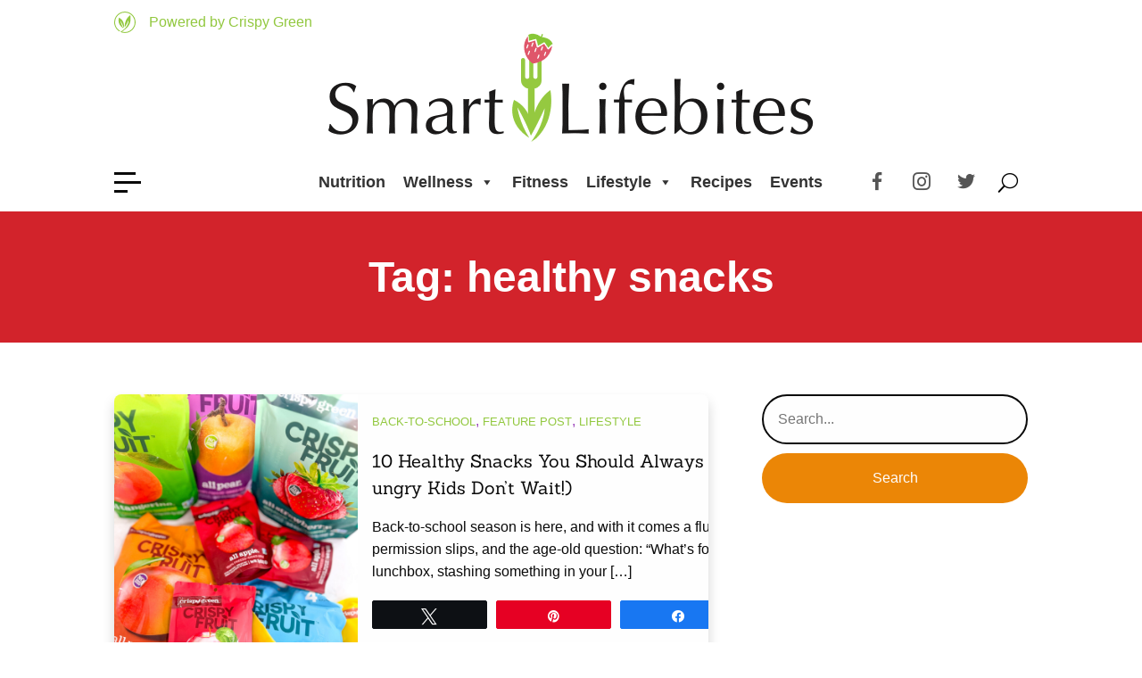

--- FILE ---
content_type: text/css
request_url: https://smartlifebites.crispygreen.com/wp-content/plugins/cooked/assets/css/style.min.css
body_size: 5949
content:
#wp-admin-bar-cooked-ab .ab-icon:before{font-family:CookedIcons;content:"\f035";font-size:17px;top:-2px}.cooked-clearfix:after{content:"";display:table;clear:both}.cooked-noscroll{overflow:hidden;width:100%;height:100%}.cooked-hidden-schema{display:none}.cooked-fsm .cooked-fsm-mobile-nav{display:none}.cooked-browse-search-button,.cooked-button,.cooked-fsm .cooked-fsm-top,.cooked-icon-loading,.cooked-profile-tabs,.cooked-progress span{color:#fff!important;text-decoration:none!important}.cooked-recipe-search .cooked-taxonomy-selected .cooked-field-title,.cooked-recipe-search .cooked-taxonomy-selected:before{color:#fff}.cooked-button,button.cooked-button,input[type=button].cooked-button,input[type=submit].cooked-button{box-sizing:border-box;cursor:pointer;display:inline-block;padding:.4rem .65rem;height:2.1rem;line-height:1.25rem;font-size:.9rem;font-weight:500;letter-spacing:.03rem;color:#fff;-moz-border-radius:3px;-webkit-border-radius:3px;border-radius:3px}.cooked-button i.cooked-icon{color:#fff;font-size:1rem;font-weight:400}.cooked-button.cooked-square-button{padding:0;width:2.25rem;height:2.25rem;line-height:2.25rem;text-align:center}.cooked-button.cooked-square-button i.cooked-icon{font-size:1rem}.cooked-servings-switcher{display:block}.cooked-servings-switcher .cooked-button:first-child{margin-right:1rem}.cooked-servings-switcher .cooked-button:last-child{margin-left:1rem}.cooked-post-featured-image{max-width:100%;height:auto;border:none;display:block;margin:0 0 2rem;padding:0}body .cooked-post-featured-image img{display:block;width:100%;height:auto}.cooked-recipe-ingredients{display:block;padding:0;margin:0 0 2rem}.cooked-recipe-ingredients .cooked-heading{margin:1rem 0 .3rem;display:block;font-weight:600;font-size:1.25rem;line-height:1.5}.cooked-recipe-ingredients .cooked-heading:first-child{margin-top:0}.cooked-recipe-ingredients .cooked-ingredient{position:relative;padding:.5rem 0 0 2rem;margin:0;font-size:inherit}.cooked-recipe-ingredients .cooked-ingredient.cooked-ing-no-checkbox{padding-left:0}.cooked-recipe-ingredients .cooked-ingredient .cooked-ing-name{line-height:1.4rem;padding:1px 0}.cooked-recipe-ingredients .cooked-ingredient-checkbox{transform:scale(1);position:absolute;top:.9rem;left:0;cursor:pointer;display:inline-block;width:1rem;height:1rem;line-height:1rem;border:1px solid #ddd;border-color:rgba(0,0,0,.2);margin:0 .8rem 0 0}.cooked-recipe-ingredients .cooked-ingredient-checkbox:active{transform:scale(.9)}.cooked-recipe-ingredients .cooked-ingredient-checkbox:hover{border-color:#bbb;border-color:rgba(0,0,0,.5)}.cooked-recipe-ingredients .cooked-ingredient-checkbox.cooked-checked:after{font-family:CookedIcons;content:"\f01d";position:absolute;top:0;left:0;font-size:.6rem;line-height:1rem;width:100%;height:100%;text-align:center}.cooked-recipe-ingredients .cooked-ingredient.cooked-checked{text-decoration:line-through;opacity:.5}.cooked-recipe-directions{display:block;padding:0;margin:0 0 2rem}.cooked-recipe-directions .cooked-heading{margin:0 0 1rem;display:block;font-weight:600;font-size:1.25rem;line-height:1.5}.cooked-recipe-directions .cooked-direction{position:relative;padding:0;margin:0;font-size:inherit}.cooked-recipe-directions .cooked-direction img{max-width:100%;height:auto;display:block;margin:0 0 2rem;padding:0;border:none}.cooked-recipe-directions .cooked-direction.cooked-direction-has-number .cooked-dir-content{padding-left:2rem}.cooked-recipe-directions .cooked-direction.cooked-direction-has-number-wide .cooked-dir-content{padding-left:2.75rem}.cooked-recipe-directions .cooked-direction-number{opacity:.35;position:absolute;display:inline-block;width:auto;height:1.5rem;line-height:1.5rem;font-weight:800;top:0;left:0;font-size:1.5rem}.cooked-recipe-excerpt{display:block;padding:0;margin:0 0 1rem}.cooked-recipe-info{display:block;padding:0;margin:0 0 1rem}.cooked-recipe-info>section.cooked-left>span,.cooked-recipe-info>span{line-height:1.25rem;position:relative;box-sizing:border-box;vertical-align:top;margin:0 2rem 1rem 0;display:inline-block;width:auto}.cooked-recipe-info>section.cooked-right>span{line-height:1.3rem;position:relative;box-sizing:border-box;vertical-align:top;margin:0 0 1rem 2rem;display:inline-block;width:auto}.cooked-recipe-info>section.cooked-left>span:last-child,.cooked-recipe-info>span:last-child{margin-right:0}.cooked-recipe-info>section.cooked-right>span:first-child{margin-left:0}.cooked-recipe-info strong{font-size:.75rem;letter-spacing:.03rem;font-weight:800;text-transform:uppercase;display:block}.cooked-recipe-notes{display:block;padding:0;margin:0 0 2rem}.cooked-recipe-notes .cooked-heading{margin:0 0 1rem;display:block;font-weight:600;font-size:1.25rem;line-height:1.5}.cooked-recipe-info span.cooked-print,.cooked-recipe-info span.cooked-print>a{height:2rem;display:inline-block}.cooked-recipe-info span.cooked-print>a{color:rgba(0,0,0,.4)}.cooked-recipe-info span.cooked-print>a:hover{color:rgba(0,0,0,.6)}.cooked-recipe-info span.cooked-print .cooked-icon{font-size:2.25rem;line-height:2.5rem}.cooked-recipe-info span.cooked-fsm-button{cursor:pointer;color:rgba(0,0,0,.4);height:2rem;display:inline-block}.cooked-recipe-info span.cooked-fsm-button:hover{color:rgba(0,0,0,.6)}.cooked-recipe-info span.cooked-fsm-button .cooked-icon{font-size:2.25rem;line-height:2.5rem}.cooked-recipe span.cooked-author,.cooked-recipe-info span.cooked-author{padding-left:3.25rem}.cooked-recipe span.cooked-author.cooked-no-avatar,.cooked-recipe-info span.cooked-author.cooked-no-avatar{padding-left:0}.cooked-recipe span.cooked-author-avatar,.cooked-recipe-info span.cooked-author-avatar{width:2.5rem;height:2.5rem;display:block;position:absolute;top:50%;left:0;margin:-1.25rem 0 0 0}.cooked-recipe span.cooked-author-avatar img,.cooked-recipe-info span.cooked-author-avatar img{margin:0;padding:0;display:block;height:auto;width:100%;max-width:100%;max-height:100%;border-radius:100px}.cooked-author-avatar,.cooked-author-avatar img{border-radius:5rem}.cooked-recipe-info span.cooked-time{padding-left:3rem}.cooked-recipe-info span.cooked-time-icon{opacity:.5;width:1rem;height:1rem;font-size:2.2rem;display:block;position:absolute;top:50%;left:0;margin:-1.1rem 0 0 0}.cooked-recipe-info span.cooked-time-icon i.cooked-icon{display:block}.cooked-timer{padding-left:2px}.cooked-timer i.cooked-icon{opacity:.6}body .cooked-timer a{font-weight:600;cursor:pointer;text-decoration:none}body .cooked-timer a:hover{text-decoration:none}#cooked-timers-wrap{z-index:99999;white-space:nowrap;overflow:hidden;border-radius:10px 10px 0 0;background:#fff;box-shadow:0 -5px 30px rgba(0,0,0,.15);line-height:1.6rem;font-size:1rem;width:50%;max-width:100%;height:7.5rem;position:fixed;transform:translate3d(0,7.2em,0);opacity:0;bottom:0;right:50%;margin:0 -25% 0 0;box-sizing:border-box}#cooked-timers-wrap.cooked-visible{transform:translate3d(0,0,0);opacity:1}#cooked-timers-wrap .cooked-timer-block{overflow:hidden;position:relative;display:block;height:0;padding:0;width:100%;opacity:0;padding:0 1.5rem 0 6rem;box-sizing:border-box}#cooked-timers-wrap .cooked-timer-block.cooked-visible{opacity:1;height:7.5rem;padding:1.9rem 1.5rem 1.55rem 6rem}#cooked-timers-wrap .cooked-timer-block>span{display:block;white-space:nowrap;overflow:hidden;text-overflow:ellipsis;width:auto}#cooked-timers-wrap .cooked-timer-block i.cooked-icon-times{line-height:2rem;color:rgba(0,0,0,.25);position:absolute;font-size:2rem;top:2.5rem;left:2rem;cursor:pointer}#cooked-timers-wrap .cooked-timer-block i.cooked-icon-times:hover{color:inherit}#cooked-timers-wrap .cooked-timer-block .cooked-timer-step{font-size:1.1rem;font-weight:800;text-transform:uppercase}#cooked-timers-wrap .cooked-timer-block .cooked-timer-desc{font-size:1.2rem;width:100%;padding-right:14rem;box-sizing:border-box;font-weight:400;color:rgba(0,0,0,.65)}#cooked-timers-wrap .cooked-timer-block .cooked-timer-obj{font-weight:600;position:absolute;top:2.5rem;right:2rem;width:13.5rem;font-size:2rem;line-height:2rem}#cooked-timers-wrap .cooked-timer-block .cooked-timer-obj>div,#cooked-timers-wrap .cooked-timer-block .cooked-timer-obj>i.cooked-icon{display:inline-block}#cooked-timers-wrap .cooked-timer-block .cooked-timer-obj>i.cooked-icon-pause,#cooked-timers-wrap .cooked-timer-block .cooked-timer-obj>i.cooked-icon-play,#cooked-timers-wrap .cooked-timer-block .cooked-timer-obj>i.cooked-icon-reverse{cursor:pointer;opacity:.5;width:2rem;text-align:center;margin-right:.5rem;position:relative;font-size:2rem;transform:scale(.75)}#cooked-timers-wrap .cooked-timer-block .cooked-timer-obj>i.cooked-icon-play{display:none}#cooked-timers-wrap .cooked-timer-block .cooked-timer-obj>i.cooked-icon:hover{opacity:1}#cooked-timers-wrap.cooked-multiples{margin:0;right:0;border-radius:10px 0 0 0;width:20rem}#cooked-timers-wrap.cooked-multiples .cooked-timer-block{padding-left:3.25rem}#cooked-timers-wrap.cooked-multiples .cooked-timer-block.cooked-visible{padding-top:1rem;line-height:1.5rem;padding-left:3.25rem}#cooked-timers-wrap.cooked-multiples .cooked-timer-block .cooked-timer-step{font-size:.9rem}#cooked-timers-wrap.cooked-multiples .cooked-timer-block .cooked-timer-desc{font-size:1rem;padding:0}#cooked-timers-wrap.cooked-multiples .cooked-timer-block .cooked-timer-obj{top:auto;right:auto;width:auto;font-size:1.5rem;line-height:2rem}#cooked-timers-wrap.cooked-multiples .cooked-timer-block .cooked-timer-obj>i.cooked-icon{font-size:1.5rem;width:1.3rem;margin-right:.5rem}#cooked-timers-wrap.cooked-multiples .cooked-timer-block i.cooked-icon-times{line-height:1rem;font-size:1rem;top:1.4rem;left:1.2rem}#cooked-timers-wrap .cooked-timer-block .cooked-progress{display:block;position:absolute;left:0;bottom:0;height:.5rem;width:100%;background:rgba(0,0,0,.15)}#cooked-timers-wrap .cooked-timer-block .cooked-progress span{width:0;display:block;position:absolute;left:0;top:0;height:.5rem}#cooked-timers-wrap .cooked-timer-block.cooked-paused{background:#f9f9f9}#cooked-timers-wrap .cooked-timer-block.cooked-paused .cooked-timer-obj{color:rgba(0,0,0,.5)}#cooked-timers-wrap .cooked-timer-block.cooked-complete{background:rgba(255,0,0,.05)}#cooked-timers-wrap .cooked-timer-block.cooked-complete .cooked-progress span{background:red}#cooked-timers-wrap .cooked-timer-block.cooked-complete .cooked-timer-obj{color:red}.cooked-recipe-info span.cooked-servings{padding-left:3rem}.cooked-recipe-info span.cooked-servings select.cooked-servings-changer{opacity:0;position:absolute;bottom:0;left:0;-webkit-appearance:none;-moz-appearance:none;appearance:none;cursor:pointer;border:none;background:0 0;width:100%;padding:0;margin:0}.cooked-recipe-info span.cooked-servings-icon{opacity:.5;width:1rem;height:1rem;font-size:2.2rem;display:block;position:absolute;top:50%;left:0;margin:-1.1rem 0 0 0}.cooked-recipe-info span.cooked-servings-icon i.cooked-icon{display:block}.cooked-left{float:left;display:inline-block;width:auto}.cooked-right{float:right;display:inline-block;width:auto}.cooked-recipe-gallery{height:1px;overflow:hidden;opacity:0;transform:translate3d(0,10px,0);padding:0;margin:0}.cooked-recipe-gallery .fotorama__thumb-border{border-color:#333}.cooked-recipe-gallery .fotorama__caption__wrap{background:#333;color:#fff}.cooked-recipe-gallery .fotorama__stage__frame.fotorama__active{background:#333}.cooked-recipe-gallery.cooked-gallery-loaded{height:auto;overflow:inherit;opacity:1;transform:translate3d(0,0,0);margin:0 0 2rem}.cooked-nutrition-label{background:#fff;font-size:.9rem;border:1px solid #aaa;-moz-border-radius:3px;-webkit-border-radius:3px;border-radius:3px;padding:10px;margin:0 0 2rem;font-family:Helvetica,Arial,sans-serif;container-name:nutrition-label;container-type:inline-size}.cooked-nutrition-label .cooked-nutrition-title{font-size:2.3rem;line-height:1;letter-spacing:0;font-weight:800;padding:0 0 .5rem 0;margin:0;color:#333;border-bottom:1px solid #aaa}.cooked-nutrition-label.cooked-float-left{max-width:45%;margin:0 3rem 3rem 0;float:left}body .cooked-nutrition-label p{margin:0!important;padding:0!important}body .cooked-nutrition-label p.cooked-daily-value-text{padding:.75rem 0 .15rem 0!important;margin:0!important;font-size:.9rem;line-height:1.3rem!important}body .cooked-nutrition-label p.cooked-daily-value-text strong{font-weight:400}body .cooked-nutrition-label dl{margin:0!important;padding:0!important}body .cooked-nutrition-label dt{position:relative;margin:0;padding:2px 0;border-top:1px solid #aaa}body .cooked-nutrition-label dt.cooked-calories{border-top:none;display:flex;justify-content:space-between;align-items:baseline;padding-bottom:10px}body .cooked-nutrition-label dt.cooked-calories strong{font-size:2rem;font-weight:800}body .cooked-nutrition-label dt.cooked-calories strong.cooked-nut-label{font-size:2.5rem}body .cooked-nutrition-label dt.cooked-nut-servings{border-top:none;padding-bottom:0}body .cooked-nutrition-label dt.cooked-serving-size{border-top:none;padding-top:0}body .cooked-nutrition-label div.cooked-serving-size strong,body .cooked-nutrition-label dt.cooked-serving-size strong,body .cooked-nutrition-label dt.cooked-serving-size strong.cooked-nut-label{font-size:1.3rem;font-weight:800}body .cooked-nutrition-label div.cooked-nut-servings p,body .cooked-nutrition-label dt.cooked-nut-servings p{font-size:1.2rem}body .cooked-nutrition-label dt dt{padding:2px 0 0;margin:2px 0 0}body .cooked-nutrition-label dt:after{content:"";display:table;clear:both}body .cooked-nutrition-label dt.no-after:after{content:none}body .cooked-nutrition-label div.cooked-nut-spacer,body .cooked-nutrition-label dt.cooked-nut-spacer{border:none;height:.5rem;padding:0;background:#333;margin-top:.3rem}body .cooked-nutrition-label dl dt.cooked-nut-no-border,body .cooked-nutrition-label>dl>dt:first-child{border:none}body .cooked-nutrition-label dt dl{margin:0 0 0 1.5rem!important}body .cooked-nutrition-label .cooked-nut-hr{border:none;border-top:1rem solid #333;margin:.1rem 0 0;padding:0}body .cooked-nutrition-label strong{font-weight:800}body .cooked-nutrition-label strong.cooked-nut-heading{font-size:1rem}body .cooked-nutrition-label strong.cooked-nut-label{font-weight:400}body .cooked-nutrition-label dl dl strong.cooked-nut-right{font-weight:800}body .cooked-nutrition-label .cooked-nut-right{float:right}body .cooked-nutrition-label dl.cooked-nut-bottom dt{border-top:none;border-bottom:1px solid #aaa;float:left;width:100%;box-sizing:border-box}body .cooked-nutrition-label dl.cooked-nut-bottom dt strong{font-weight:400}body .cooked-nutrition-label dl.cooked-nut-bottom dt:last-child{border:none}body .cooked-nutrition-label dl.cooked-nut-bottom dt:nth-last-child(2):nth-child(even){border-bottom:1px solid #aaa}.widget .cooked-nutrition-label{margin:0}body .cooked-nutrition-label .cooked-nutrition-facts-powered-by-edamam img{float:right;height:2rem}.cooked-recipe-search{box-sizing:border-box;padding:0;margin:0;width:100%;display:block;border:1px solid transparent;position:relative}.cooked-recipe-search .cooked-field-wrap,.cooked-recipe-search .cooked-fields-wrap{display:inline-block;box-sizing:border-box;width:100%;margin:0 1% 0 0}.cooked-recipe-search .cooked-fields-wrap{margin:0}.cooked-recipe-search .cooked-browse-select{display:block;cursor:pointer;position:relative;border-radius:3px;-webkit-appearance:none;-moz-appearance:none;appearance:none;box-sizing:border-box;background:rgba(0,0,0,.075);box-shadow:inset 0 0 0 1px rgba(0,0,0,.05);width:100%;font-size:1rem;line-height:3rem;height:auto;padding:0 1rem}.cooked-recipe-search .cooked-browse-select:hover{background:rgba(0,0,0,.1)}.cooked-recipe-search .cooked-browse-select .cooked-field-title{font-size:.9rem;vertical-align:top}.cooked-recipe-search .cooked-taxonomy-selected{border-radius:3px}.cooked-recipe-search .cooked-sortby-wrap{background:#f5f5f5;position:absolute;top:0;height:3rem;width:12rem;display:inline-block;margin:0 1px 0 0;right:3.5rem}.cooked-recipe-search .cooked-sortby-wrap>select{margin:0;box-shadow:none;position:relative;width:100%;background:0 0;cursor:pointer;font-size:.9rem;border:none;border-top:1px solid rgba(0,0,0,.1);border-bottom:1px solid rgba(0,0,0,.1);-webkit-appearance:none;-moz-appearance:none;appearance:none;height:100%;border-radius:0;display:inline-block;padding:0 1.25rem}.cooked-recipe-search .cooked-sortby-wrap:hover{background:#eee}.cooked-recipe-search input[type=text]{margin:0;vertical-align:initial;box-shadow:none;display:inline-block;box-sizing:border-box;background:#fff;width:100%;height:3rem;padding:0 1rem;font-size:1rem;border:1px solid rgba(0,0,0,.15);border-right:none}.cooked-recipe-search .cooked-3-search-fields>*,.cooked-recipe-search .cooked-4-search-fields>*{float:left}.cooked-recipe-search .cooked-field-wrap-select{position:relative}.cooked-recipe-search .cooked-field-wrap-select:before,.cooked-recipe-search .cooked-sortby-wrap:before{content:"\f00b";opacity:.25;font-family:CookedIcons;font-size:.75rem;position:absolute;top:50%;right:1.5rem;line-height:1.25rem;height:1.25rem;margin-top:-.5rem}.cooked-recipe-search .cooked-field-wrap-select:hover:before,.cooked-recipe-search .cooked-sortby-wrap:hover:before{opacity:.75;margin-top:-.5rem}.cooked-recipe-search .cooked-fields-wrap{padding-right:3.5rem;position:relative}.cooked-recipe-search .cooked-fields-wrap>.cooked-field-wrap-select{width:14%}.cooked-recipe-search .cooked-fields-wrap>.cooked-browse-search{width:85%;max-width:85%;margin:0}.cooked-recipe-search.cooked-search-no-sorting.cooked-search-no-browse .cooked-fields-wrap>.cooked-browse-search{width:100%}.cooked-recipe-search .cooked-browse-search-button{position:absolute;top:0;right:1px;width:3.5rem;text-decoration:none;font-size:1rem;text-align:center;color:#fff;line-height:3rem;height:3rem}.cooked-recipe-search .cooked-browse-search-button:hover{color:#fff;text-decoration:none}.cooked-recipe-search .cooked-browse-select-block{display:flex;color:inherit;cursor:default;visibility:hidden;opacity:0;transform:translate3d(0,-6px,0);box-sizing:border-box;z-index:99;position:absolute;width:auto;background:#fff;top:4rem;left:-10px;margin:0;line-height:1.5rem;border-radius:6px}.cooked-recipe-search .cooked-browse-select-block .cooked-tax-column{display:block;width:25%;min-width:25%;box-sizing:border-box;padding:0 .75rem}.cooked-recipe-search .cooked-browse-select-block .cooked-tax-column>div{max-height:16rem;overflow:auto}.cooked-recipe-search .cooked-browse-select-block .cooked-tax-column>div>span{display:block}.cooked-recipe-search .cooked-browse-select-block .cooked-tax-column>div>a,.cooked-recipe-search .cooked-browse-select-block .cooked-tax-column>span{display:block;white-space:nowrap;max-width:100%;overflow:hidden;text-overflow:ellipsis}.cooked-recipe-search .cooked-browse-select-block .cooked-tax-column>span.cooked-tax-column-title{font-size:.9rem;font-weight:800;text-transform:uppercase;margin:0 0 .6rem;padding:0 10px .6rem 0;border-bottom:1px solid rgba(0,0,0,.15)}.cooked-recipe-search .cooked-browse-select-block .cooked-tax-column>div>a{line-height:1.6rem}.cooked-recipe-search .cooked-browse-select-block .cooked-tax-column>div>span.cooked-tax-sub-item{margin-left:.75rem}.cooked-recipe-search .cooked-browse-select-block .cooked-tax-column i.cooked-icon{font-size:.9rem;color:rgba(0,0,0,.5)}.cooked-recipe-search .cooked-fields-wrap.cooked-1-search-fields .cooked-browse-select-block{width:170%;padding:1.5rem}.cooked-recipe-search .cooked-fields-wrap.cooked-1-search-fields .cooked-browse-select-block .cooked-tax-column{width:100%;padding:0}.cooked-recipe-search .cooked-browse-select.cooked-active .cooked-browse-select-block{visibility:visible;opacity:1;transform:translate3d(0,-1px,0)}.cooked-recipe-search .cooked-browse-select-block{box-shadow:0 2px 2px rgba(0,0,0,.05),0 4px 4px rgba(0,0,0,.05),0 8px 8px rgba(0,0,0,.05),0 16px 16px rgba(0,0,0,.05),0 32px 32px rgba(0,0,0,.05),0 64px 64px rgba(0,0,0,.05)}.cooked-browse-select-inline-block{display:flex;color:inherit;cursor:default;visibility:visible;opacity:1;box-sizing:border-box;z-index:99;position:relative;width:auto;background:#fff;margin:10px 2px 3rem;line-height:1.5rem;border-radius:6px;padding:1.5rem}.cooked-browse-select-inline-block .cooked-tax-column{display:block;width:100%;box-sizing:border-box;padding:0 .75rem}.cooked-browse-select-inline-block .cooked-tax-column>div{max-height:16rem;overflow:auto}.cooked-browse-select-inline-block .cooked-tax-column>div>span{display:block}.cooked-browse-select-inline-block .cooked-tax-column>div>a,.cooked-browse-select-inline-block .cooked-tax-column>span{display:block;white-space:nowrap;max-width:100%;overflow:hidden;text-overflow:ellipsis}.cooked-browse-select-inline-block .cooked-tax-column>span.cooked-tax-column-title{font-size:.9rem;font-weight:800;text-transform:uppercase;margin:0 0 .6rem;padding:0 10px .6rem 0;border-bottom:1px solid rgba(0,0,0,.15)}.cooked-browse-select-inline-block .cooked-tax-column>div>a{line-height:1.6rem}.cooked-browse-select-inline-block .cooked-tax-column>div>span.cooked-tax-sub-item{margin-left:.75rem}.cooked-browse-select-inline-block .cooked-tax-column i.cooked-icon{font-size:.9rem;color:rgba(0,0,0,.5)}.cooked-browse-select-inline-block{box-shadow:0 2px 2px -1px rgba(0,0,0,.15)}.cooked-recipe-search.cooked-search-compact .cooked-fields-wrap{padding:0;display:block}.cooked-recipe-search.cooked-search-compact .cooked-fields-wrap>.cooked-browse-search{width:100%;max-width:100%;border-right:1px solid rgba(0,0,0,.15);margin:3% 0}.cooked-recipe-search.cooked-search-compact .cooked-fields-wrap.cooked-1-search-fields .cooked-browse-select-block{width:100%;left:0}.cooked-recipe-search.cooked-search-compact .cooked-fields-wrap>.cooked-field-wrap-select{display:block;width:100%}.cooked-recipe-search.cooked-search-compact .cooked-sortby-wrap{display:block;position:relative;width:67%;right:auto;top:auto;float:left;margin:0}.cooked-recipe-search.cooked-search-compact .cooked-sortby-wrap>select{position:absolute;width:100%;border:1px solid rgba(0,0,0,.15);margin:0}.cooked-recipe-search.cooked-search-compact .cooked-browse-search-button{width:30%;right:auto;position:relative;display:block;float:right}.cooked-recipe-search.cooked-search-compact .cooked-browse-select-block{top:3rem;left:0;max-height:16rem;overflow:auto;transform:translate3d(0,-1px,0)}.cooked-recipe-search.cooked-search-compact .cooked-fields-wrap.cooked-1-search-fields .cooked-browse-select-block{width:100%;padding:1.5rem}.cooked-recipe-search.cooked-search-compact .cooked-fields-wrap.cooked-2-search-fields .cooked-browse-select-block{width:100%;padding:1.5rem}.cooked-recipe-search.cooked-search-compact .cooked-fields-wrap.cooked-3-search-fields .cooked-browse-select-block{width:100%;padding:1.5rem}.cooked-recipe-search.cooked-search-compact .cooked-fields-wrap.cooked-4-search-fields .cooked-browse-select-block{width:100%;padding:1.5rem}.cooked-recipe-search.cooked-search-compact .cooked-browse-select-block .cooked-tax-column{float:none;padding:0 0 1.5rem 0}.cooked-recipe-search.cooked-search-compact .cooked-browse-select-block .cooked-tax-column:last-child{padding:0}.cooked-recipe-search.cooked-search-compact .cooked-fields-wrap.cooked-1-search-fields .cooked-browse-select-block .cooked-tax-column{width:100%}.cooked-recipe-search.cooked-search-compact .cooked-fields-wrap.cooked-2-search-fields .cooked-browse-select-block .cooked-tax-column{width:100%}.cooked-recipe-search.cooked-search-compact .cooked-fields-wrap.cooked-3-search-fields .cooked-browse-select-block .cooked-tax-column{width:100%}.cooked-recipe-search.cooked-search-compact .cooked-fields-wrap.cooked-4-search-fields .cooked-browse-select-block .cooked-tax-column{width:100%}.cooked-recipe-search.cooked-search-compact.cooked-search-no-sorting .cooked-fields-wrap>.cooked-browse-search{width:80%;margin:3% 0}.cooked-recipe-search.cooked-search-compact.cooked-search-no-sorting .cooked-browse-search-button{width:20%;margin:3% 0}.cooked-recipe-search.cooked-search-compact.cooked-search-no-browse .cooked-browse-search-button,.cooked-recipe-search.cooked-search-compact.cooked-search-no-browse .cooked-fields-wrap>.cooked-browse-search{margin:0 0 3%}.cooked-recipe-search.cooked-search-compact.cooked-search-no-sorting.cooked-search-no-browse .cooked-browse-search-button,.cooked-recipe-search.cooked-search-compact.cooked-search-no-sorting.cooked-search-no-browse .cooked-fields-wrap>.cooked-browse-search{margin:0}.cooked-author-list-heading{display:block;margin:0 0 2rem}.cooked-author-list-heading .cooked-author-avatar{float:left;width:3rem;height:auto;display:block;margin:0 1rem 0 0}.cooked-author-list-heading .cooked-author-avatar img{display:block;margin:0}.cooked-author-list-heading .cooked-meta-title{font-size:1.25rem;line-height:1.2rem;margin:0}.cooked-author-list-heading a{font-size:.9rem}body p.cooked-none-found{display:block;margin:0;padding:1rem 0 2rem;color:#888;text-align:center;font-style:italic}.cooked-recipe-grid{-webkit-transform:translate3d(0,0,0);-moz-transform:translate3d(0,0,0);transform:translate3d(0,0,0);position:relative;box-sizing:border-box;padding:0;margin:3% -1.5%;width:103%;display:flex;flex-wrap:wrap}.cooked-recipe-grid .cooked-recipe{width:30.333%;min-width:30.333%;display:block;box-sizing:border-box;margin:0 1.5% 3%;padding:0}.cooked-recipe-grid .cooked-recipe .cooked-recipe-card-title{cursor:pointer;color:inherit;text-decoration:none}.cooked-recipe-grid .cooked-recipe .cooked-recipe-card-title:hover{text-decoration:none!important}.cooked-recipe-grid.cooked-columns-1 .cooked-recipe{width:97%;min-width:97%}.cooked-recipe-grid.cooked-columns-2 .cooked-recipe{width:47%;min-width:47%}.cooked-recipe-grid.cooked-columns-3 .cooked-recipe{width:30.333%;min-width:30.333%}.cooked-recipe-grid.cooked-columns-4 .cooked-recipe{width:22%;min-width:22%}.cooked-recipe-grid.cooked-columns-5 .cooked-recipe{width:17%;min-width:17%}.cooked-recipe-grid.cooked-columns-6 .cooked-recipe{width:13.666%;min-width:13.666%}.cooked-recipe a,.cooked-recipe a:hover,.cooked-recipe-info a,.cooked-recipe-info a:hover,.cooked-recipe-search a,.cooked-recipe-search:hover{box-shadow:none!important}.cooked-recipe-card{text-align:left;background:#fff;text-decoration:none!important;border:none!important;color:inherit!important;display:block;overflow:hidden;border-radius:3px;margin:0 auto 1rem;box-shadow:inset 0 0 0 1px rgba(0,0,0,.15)}.cooked-recipe-card-content>span,.cooked-recipe-card>span{display:block!important}.cooked-recipe-card:hover{text-decoration:none!important;border:none!important;color:inherit!important}.cooked-recipe-card-image{background-size:cover;background-position:center;display:block;margin:0;padding:0;height:250px;width:100%;position:relative}.cooked-recipe-card .cooked-recipe-image-empty{display:block;margin:0;padding:0;height:250px;width:100%;position:relative}.cooked-recipe-card .cooked-recipe-card-sep{display:none}.cooked-recipe-card-content{padding:1rem 1.5rem;margin:0}.cooked-recipe-card-title{display:block;font-weight:600;margin:.5rem 0;font-size:1.25rem;line-height:1.65rem}.cooked-recipe-card-author{margin:.5rem 0;font-size:.9rem}.cooked-recipe-card-excerpt{display:block;margin:.5rem 0;font-size:1rem}.cooked-recipe-card-centered,.cooked-recipe-card-modern-centered{text-align:center}.cooked-recipe-card-modern,.cooked-recipe-card-modern-centered{transform:translate3d(0,0,0);border-radius:10px;box-shadow:0 2px 3px rgba(0,0,0,.04),inset 0 0 0 1px rgba(0,0,0,.1)}.cooked-recipe-card-modern .cooked-recipe-card-author,.cooked-recipe-card-modern .cooked-recipe-card-excerpt,.cooked-recipe-card-modern .cooked-recipe-card-title,.cooked-recipe-card-modern-centered .cooked-recipe-card-author,.cooked-recipe-card-modern-centered .cooked-recipe-card-excerpt,.cooked-recipe-card-modern-centered .cooked-recipe-card-title{margin:.25rem 0}.cooked-recipe-card-modern .cooked-recipe-card-content,.cooked-recipe-card-modern-centered .cooked-recipe-card-content{padding:1.25rem 1.5rem}.cooked-recipe-card-modern .cooked-recipe-card-author,.cooked-recipe-card-modern-centered .cooked-recipe-card-author{opacity:.75}.cooked-recipe-card-modern .cooked-recipe-card-sep,.cooked-recipe-card-modern-centered .cooked-recipe-card-sep{margin:1rem 0;display:block;width:15%;height:6px;border-radius:3px;background:#ddd}.cooked-recipe-card-modern-centered .cooked-recipe-card-sep{margin:1rem auto}.cooked-recipe-card-modern-centered:hover,.cooked-recipe-card-modern:hover{transform:translate3d(0,-2px,0)!important;box-shadow:0 5px 5px rgba(0,0,0,.05),inset 0 0 0 1px rgba(0,0,0,.1)}.cooked-recipe-card-modern-centered:hover .cooked-recipe-card-sep,.cooked-recipe-card-modern:hover .cooked-recipe-card-sep{width:25%}.widget .cooked-recipe-card{margin:0 auto}.cooked-recipe-term-list .cooked-term-item a{display:block;padding:5px 0;border-top:1px solid rgba(0,0,0,.1)}.cooked-shortcode-recipe-list{margin:0 auto 1rem}.cooked-shortcode-recipe-list .cooked-srl-single{box-sizing:border-box;border:none;border-top:1px solid #ddd;border-top:1px solid rgba(0,0,0,.15);position:relative;display:block;padding:.6rem 0 0 0;margin:0 0 1rem}.cooked-shortcode-recipe-list .cooked-srl-single:hover{border:none;border-top:1px solid #ddd;border-top:1px solid rgba(0,0,0,.15)}.cooked-shortcode-recipe-list .cooked-srl-single.cooked-srl-has-image{padding-left:4rem;min-height:3.75rem}.cooked-shortcode-recipe-list .cooked-srl-image{margin:0;padding:0}.cooked-shortcode-recipe-list .cooked-srl-image img{width:3rem;height:3rem;border-radius:3px;position:absolute;top:.9rem;left:0;display:block;margin:0;padding:0}.cooked-shortcode-recipe-list .cooked-srl-sep{display:none}.cooked-shortcode-recipe-list .cooked-srl-content{line-height:1.4rem;padding:0;margin:0}.cooked-shortcode-recipe-list .cooked-srl-title{line-height:1.4rem;display:block;font-weight:600;margin:.25rem 0;font-size:1rem}.cooked-shortcode-recipe-list .cooked-srl-author{line-height:1.4rem;margin:.25rem 0;font-size:.9rem;opacity:.75}.cooked-shortcode-recipe-list .cooked-srl-single:first-child{border:none;padding-top:0}.cooked-shortcode-recipe-list .cooked-srl-single:first-child .cooked-srl-image img{top:0}.cooked-shortcode-recipe-list .cooked-srl-single.cooked-srl-has-image:first-child{min-height:3rem}.cooked-pagination-numbered{text-align:center;display:block;margin:0 0 2rem}.cooked-pagination-numbered>a,.cooked-pagination-numbered>span{font-size:1.2rem;font-weight:600;display:inline-block;padding:0 5px;background:0 0}.cooked-pagination-numbered>span{color:rgba(0,0,0,.25)}body .cooked-pagination-numbered>a{text-decoration:none;border:none}body .cooked-pagination-numbered>a:hover{text-decoration:none;border:none}.cooked-fsm{box-sizing:border-box;display:none;opacity:0;transform:scale(.95);position:fixed;top:0;left:0;width:100%;height:100%;background:#fff;z-index:99998}.cooked-fsm.cooked-visible{display:block}.cooked-fsm.cooked-active{opacity:1;transform:scale(1)}.cooked-fsm .cooked-fsm-top{font-size:1.2rem;font-weight:300;text-align:center;box-sizing:border-box;position:absolute;top:0;left:0;width:100%;color:#fff;padding:0 4rem;white-space:nowrap;overflow:hidden;text-overflow:ellipsis;line-height:3.5rem;height:3.5rem}.cooked-fsm .cooked-fsm-ingredients{box-sizing:border-box;padding:5.5rem 2rem 1rem;font-size:1rem;line-height:1.6rem;width:30%;height:100%;background:#f9f9f9;overflow-y:scroll;-webkit-overflow-scrolling:touch;position:absolute;top:0;left:0}.cooked-fsm .cooked-recipe-ingredients{margin-top:-.75rem}.cooked-fsm .cooked-recipe-ingredients .cooked-ingredient{padding:.75rem 0 0 2rem}.cooked-fsm .cooked-recipe-ingredients .cooked-heading{font-size:1.25rem}.cooked-fsm .cooked-recipe-ingredients .cooked-heading:first-child{padding-top:.75rem}.cooked-fsm .cooked-recipe-ingredients .cooked-ingredient-checkbox{top:.75rem}.cooked-fsm .cooked-fsm-directions-wrap{box-sizing:border-box;padding:5.5rem 2rem 1rem;font-size:1rem;line-height:1.6rem;width:70%;height:100%;overflow-y:scroll;-webkit-overflow-scrolling:touch;position:absolute;top:0;left:30%}.cooked-fsm .cooked-fsm-directions p{margin:0 0 1.5rem;font-size:1.2rem;line-height:1.6rem}.cooked-fsm .cooked-recipe-directions .cooked-heading{font-size:1.5rem}.cooked-fsm .cooked-recipe-directions .cooked-direction-number{font-size:1.8rem}.cooked-fsm .cooked-recipe-directions .cooked-direction.cooked-direction-has-number .cooked-dir-content{padding-left:2.3rem}.cooked-fsm .cooked-recipe-directions .cooked-direction.cooked-direction-has-number-wide .cooked-dir-content{padding-left:3.05rem}.cooked-fsm .cooked-close-fsm{color:#fff;position:absolute;top:0;right:1.25rem}.cooked-fsm h2{margin:0 0 2rem;padding:0;font-size:1rem;text-transform:uppercase;letter-spacing:.05rem;font-weight:800}.cooked-fsm-directions .cooked-panel,.cooked-fsm-ingredients .cooked-panel,.cooked-fsm-notes .cooked-panel{padding-left:1%;padding-right:2%}.cooked-fsm-notes .cooked-panel .cooked-recipe-notes{font-size:1.2rem;line-height:1.6rem}.cooked-fsm-notes .cooked-panel .cooked-recipe-notes{margin:0 0 1rem}.cooked-fsm-notes .cooked-panel .cooked-recipe-notes ol,.cooked-fsm-notes .cooked-panel .cooked-recipe-notes ul{padding-left:1.5rem}.cooked-fsm-notes .cooked-panel .cooked-recipe-notes ul li{margin:0 0 1rem 1rem}.cooked-fsm .cooked-fsm-mobile-nav{box-sizing:border-box;position:absolute;top:3.5rem;left:0;margin:-1px 0 0 0;width:100%;padding:0;line-height:3.5rem;z-index:9999999}.cooked-fsm .cooked-fsm-mobile-nav a{text-transform:uppercase;font-size:.9rem;font-weight:700;letter-spacing:.03rem;display:block;float:left;width:50%;text-align:center;color:#fff;color:rgba(255,255,255,.6);background:rgba(25,25,25,.3);box-shadow:inset -1px 0 0 0 rgba(0,0,0,.15)}.cooked-fsm .cooked-fsm-mobile-nav a.cooked-active{color:#fff}.cooked-fsm .cooked-fsm-mobile-nav a.cooked-active{box-shadow:none}.cooked-fsm .cooked-fsm-mobile-nav a:last-child{box-shadow:inset 1px 0 0 0 rgba(0,0,0,.15)}body.cooked-fsm-active #wpadminbar{display:none}.cooked-recipe-term-grid{margin:3% -1%;position:relative}.cooked-term-block{box-sizing:border-box;display:block;background:0 0;position:relative;float:left}.cooked-term-block .cooked-recipe-card{margin:0}.cooked-term-block .cooked-recipe-card .cooked-recipe-card-sep{margin:.65rem auto;height:3px}.cooked-term-block.cooked-col-33{width:31.333%;margin:1%}.cooked-term-block.cooked-col-25{width:23%;margin:1%}.cooked-recipe-gallery{-webkit-transition:all .5s cubic-bezier(.42,0,.15,1);-moz-transition:all .5s cubic-bezier(.42,0,.15,1);-o-transition:all .5s cubic-bezier(.42,0,.15,1);transition:all .5s cubic-bezier(.42,0,.15,1)}#cooked-timers-wrap,#cooked-timers-wrap .cooked-timer-block,#cooked-timers-wrap .cooked-timer-block .cooked-timer-obj,.cooked-fsm,.cooked-icon-loading-wrap,.cooked-progress>span,.cooked-recipe,.cooked-recipe-card-modern,.cooked-recipe-card-modern-centered,.cooked-recipe-card-sep,.cooked-recipe-info span.cooked-fsm-button,.cooked-recipe-info span.cooked-print>a,.cooked-recipe-search .cooked-browse-search-button,.cooked-recipe-search .cooked-browse-select,.cooked-recipe-search .cooked-field-wrap-select:before,.cooked-recipe-search .cooked-sortby-wrap,.cooked-recipe-search .cooked-sortby-wrap:before,.cooked-recipe-search .cooked-taxonomy-selected,.cooked-recipe-search>form>div:last-child .cooked-browse-search-button{-webkit-transition:all .2s cubic-bezier(.42,0,.15,1);-moz-transition:all .2s cubic-bezier(.42,0,.15,1);-o-transition:all .2s cubic-bezier(.42,0,.15,1);transition:all .2s cubic-bezier(.42,0,.15,1)}.cooked-term-block{-webkit-transition:all .1s cubic-bezier(.25,.25,.75,.75);-moz-transition:all .1s cubic-bezier(.25,.25,.75,.75);-o-transition:all .1s cubic-bezier(.25,.25,.75,.75);transition:all .1s cubic-bezier(.25,.25,.75,.75)}.cooked-term-block .cooked-term-name,.cooked-term-block .cooked-term-thumbnail img{-webkit-transition:all .3s cubic-bezier(.47,0,0,1);-moz-transition:all .3s cubic-bezier(.47,0,0,1);-o-transition:all .3s cubic-bezier(.47,0,0,1);transition:all .3s cubic-bezier(.47,0,0,1)}.cooked-button,.cooked-button i.cooked-icon{-webkit-transition:border .2s cubic-bezier(.42,0,.15,1),background .2s cubic-bezier(.42,0,.15,1),color .2s cubic-bezier(.42,0,.15,1);-moz-transition:border .2s cubic-bezier(.42,0,.15,1),background .2s cubic-bezier(.42,0,.15,1),color .2s cubic-bezier(.42,0,.15,1);-o-transition:border .2s cubic-bezier(.42,0,.15,1),background .2s cubic-bezier(.42,0,.15,1),color .2s cubic-bezier(.42,0,.15,1);transition:border .2s cubic-bezier(.42,0,.15,1),background .2s cubic-bezier(.42,0,.15,1),color .2s cubic-bezier(.42,0,.15,1)}.cooked-recipe-ingredients .cooked-ingredient-checkbox,.cooked-recipe-search .cooked-browse-select.cooked-active .cooked-browse-select-block{-webkit-transition:all .1s cubic-bezier(.42,0,.15,1);-moz-transition:all .1s cubic-bezier(.42,0,.15,1);-o-transition:all .1s cubic-bezier(.42,0,.15,1);transition:all .1s cubic-bezier(.42,0,.15,1)}

--- FILE ---
content_type: text/css
request_url: https://smartlifebites.crispygreen.com/wp-content/cache/autoptimize/css/autoptimize_single_07e82b7f9138030cd72d8637ceb4ae4c.css
body_size: 230
content:
.adguru_content_image{margin:0;padding:0;border:0;max-width:100%;width:auto}.adguru-content-iframe{display:flex;width:100%;height:100%;flex-direction:column;overflow:hidden}.adguru-content-iframe iframe{flex-grow:1;border:none;margin:0;padding:0}.adguru-content-html img{max-width:100%}.adguru-content-wysiwyg img{max-width:100%}.adguru_ad_slider{margin:0;padding:0;list-style:none;border:none;overflow:hidden}.adguru_ad_slider li{display:block;margin:0;padding:0;border:none}.align_left{text-align:left}.align_right{text-align:right}.align_center{text-align:center}.float_left{float:left}.float_right{float:right}.adguru-zone-wrap{clear:both;max-width:100%;padding:0;margin:0;border:none;overflow:hidden !important}.adguru-zone-wrap.align_left{margin:8px 0}.adguru-zone-wrap.align_right{margin:8px 0}.adguru-zone-wrap.align_center{margin:8px 0}.adguru-zone-wrap.float_left{margin:8px 8px 8px 0}.adguru-zone-wrap.float_right{margin:8px 0 8px 8px}.adguru-zone{display:inline-block;max-width:100%;margin:0;padding:0;border:none;overflow:hidden !important}.adguru-ad-banner{display:inline-block;max-width:100%;margin:0;padding:0;border:none;overflow:hidden !important}

--- FILE ---
content_type: text/css
request_url: https://smartlifebites.crispygreen.com/wp-content/uploads/js_composer/custom.css
body_size: -5
content:
.single-content .widget ul {
    list-style: initial;
    padding-left: 15px;
}

.single-content .widget ul li {
    display: list-item;
}

--- FILE ---
content_type: text/css
request_url: https://smartlifebites.crispygreen.com/wp-content/themes/SmartLifeBites-Divi-Child-Theme/style.css
body_size: 139
content:
/*--------------------------------------------------------------------------------- Theme Name:   Smart Life Bites Description:  Child theme for Divi theme Author:       Esteem Digital / J.A. Author URI:   https://esteemdigital.com/ Template:     Divi Version:      1.0.0 License:      GNU General Public License v2 or later License URI:  http://www.gnu.org/licenses/gpl-2.0.html---------------------------------------------------------------------------------*//*Custom CSS are at theme-style.css*/

--- FILE ---
content_type: text/css
request_url: https://smartlifebites.crispygreen.com/wp-content/cache/autoptimize/css/autoptimize_single_f95ba3251dd953d9788a19553f03b19b.css
body_size: 4782
content:
.vcentertext-allcol>.et_pb_column,.vcentertext{display:flex;flex-direction:column;justify-content:center}.vcentertext-allcol.cstm-padding>.et_pb_column,.vcentertext.cstm-padding{padding:20px 15px}@media only screen and (min-width :981px){.vcentertextDesktopOnly,.et_pb_row.et_pb_equal_columns>.et_pb_column{display:flex;flex-direction:column;justify-content:center}.vcentertext-allcol>.et_pb_column .et_pb_text_inner *:last-child,.vcentertext-allcol>.et_pb_column .et_pb_title_container *:last-child,.vcentertext .et_pb_text_inner *:last-child,.vcentertext .et_pb_title_container *:last-child{margin-bottom:0;padding-bottom:0}}.vcentertext div.et_pb_module.et_pb_divider,.vcentertext-allcol>.et_pb_column div.et_pb_module.et_pb_divider{width:100% !important}#left-area .et_pb_row{width:100%}#main-content .container:before{display:none}#sidebar form#searchform input[type=text],#sidebar form#searchform input[type=submit]{width:auto !important;position:relative}body.et_pb_footer_columns1 .et_pb_widget{float:none}body.et_pb_footer_columns1 .widget_nav_menu ul li{display:inline-block}body.et_pb_footer_columns1 .footer-widget .widget_nav_menu li:before{display:none}body.et_pb_footer_columns1 .footer-widget .widget_nav_menu li:first-child{padding-left:0 !important}body.et_pb_footer_columns1 .footer-widget .fwidget:not(:last-child){margin-bottom:35px !important}#main-footer #footer-widgets>.footer-widget .fwidget.et_pb_widget{float:none;margin-bottom:35px}body{font-family:"proxima-nova","Helvetica Neue",Helvetica,Roboto,Arial,sans-serif}#main-content form.wpcf7-form [type=color],#main-content form.wpcf7-form [type=date],#main-content form.wpcf7-form [type=datetime-local],#main-content form.wpcf7-form [type=datetime],#main-content form.wpcf7-form [type=email],#main-content form.wpcf7-form [type=month],#main-content form.wpcf7-form [type=number],#main-content form.wpcf7-form [type=password],#main-content form.wpcf7-form [type=search],#main-content form.wpcf7-form [type=tel],#main-content form.wpcf7-form [type=text],#main-content form.wpcf7-form [type=time],#main-content form.wpcf7-form [type=url],#main-content form.wpcf7-form [type=week],#main-content form.wpcf7-form textarea{display:block;box-sizing:border-box;width:100%;height:2.4375rem;margin:0 0 1rem;padding:.5rem !important;border:1px solid #a9a9a9 !important;border-radius:8px;background-color:#fefefe !important;box-shadow:inset 0 1px 2px hsl(0deg 0% 4%/10%);font-family:inherit;font-size:1rem;font-weight:400;line-height:1.5;color:#0a0a0a !important;transition:box-shadow .5s,border-color .25s ease-in-out;-webkit-appearance:none;-moz-appearance:none;appearance:none}#main-content form.wpcf7-form textarea{min-height:50px}#main-content form.wpcf7-form textarea[rows]{height:auto}#main-content form.wpcf7-form .text-center{text-align:center}#main-content form.wpcf7-form input[type=submit]{-webkit-appearance:none;-moz-appearance:none;appearance:none;border-radius:8px;font-size:16px}header.archiveTitle,header.pageTitle{background-color:#d2232b;color:#fefefe;font-size:48px;font-weight:700;line-height:1.4;text-align:center;padding-top:40px;padding-bottom:40px}p{padding-bottom:0;margin-bottom:1em}@media only screen and (min-width:1425px){body.et_pb_pagebuilder_layout:not(.home) .et_pb_section{padding-top:50px}}body.et_pb_pagebuilder_layout:not(.home) .swp_social_panel:not(.nc_floater):not(.swp_social_panelSide){width:98% !important;margin:auto;margin-bottom:70px !important}.page-navigation{text-align:center}.page-navigation ul.pagination.menu li{display:inline-block;border-radius:4px;width:33px}.page-navigation ul.pagination.menu li>*{display:block;color:#0a0a0a;line-height:1;border-radius:4px;padding:10px 0 8px}.page-navigation ul.pagination.menu li:hover a:not(.dots){background-color:#e6e6e6}.page-navigation ul.pagination.menu li span.current,.page-navigation ul.pagination.menu li:hover span.current{background-color:#eb8606;color:#fefefe}.socialMenu .et_pb_menu__menu,footer .et_pb_menu__menu{display:block !important}.socialMenu .et_mobile_nav_menu,footer .et_mobile_nav_menu{display:none !important}@media only screen and (max-width :980px){.headerMenu .et_pb_row{display:flex;align-items:center}.headerMenu .et_pb_column:first-child{width:70px !important}}.socialMenu .et_pb_menu__wrap{justify-content:flex-end}.socialMenu .et_pb_menu__menu>nav>ul>li{margin-top:0 !important}ul.social-icons-lists{display:inline-block;visibility:visible !important;opacity:1 !important;border:none !important;box-shadow:none !important;width:inherit !important;padding:0 !important;position:relative !important;top:0 !important}ul.social-icons-lists>li.social-icons-list-item,ul.social-icons-lists a,ul.social-icons-lists span{display:inline-block;width:inherit !important;padding:0 !important;margin:0}ul.social-icons-lists a[href="#"]{display:none}ul.social-icons-lists>li.social-icons-list-item a{padding:0 15px !important}ul.social-icons-lists li.social-icons-list-item a.social-icon:hover{background-color:transparent;opacity:1}.shiftnav-toggle-button,.shiftnav-toggle-button:hover{width:30px;display:block !important;position:relative;padding:10px 0 !important;background:0 0 !important;color:transparent !important}.shiftnav-toggle-button i:after,.shiftnav-toggle-button i:before,.shiftnav-toggle-button i{height:3px;background:#0a0a0a;display:block;left:0;transition:all .2s ease-in-out}.shiftnav-toggle-button i{width:100%}.shiftnav-toggle-button i:after,.shiftnav-toggle-button i:before{content:"";position:absolute}.shiftnav-toggle-button i:before{width:80%;top:0}.shiftnav-toggle-button i:after{width:50%;bottom:0}.shiftnav-toggle-button:hover i{width:50%}.shiftnav-toggle-button:hover i:before{width:100%}.shiftnav-toggle-button:hover i:after{width:80%}body.shiftnav-open #page-container{opacity:.75}div#shiftnav-main.shiftnav{max-width:350px;width:100%;box-shadow:0 0 10px hsl(0deg 0% 4%/70%)}div#shiftnav-main.shiftnav:after{box-shadow:none}div#shiftnav-main.shiftnav:before{content:"";position:fixed;top:0;left:0;z-index:11;width:100%;height:100%;transition:opacity .5s ease,visibility .5s ease;background:hsla(0,0%,100%,.25);opacity:1;visibility:visible;overflow:hidden}.shiftnav-inner{overflow:visible !important;position:relative;z-index:9999}.shiftnav-no-transforms .shiftnav-inner{padding-top:0}.shiftnav .shiftnav-panel-close{position:relative !important;width:100%;text-align:right;background-color:transparent !important;border-bottom:1px solid #a9a9a9 !important}.shiftnav .shiftnav-panel-close:before{content:"CLOSE";font-weight:700;margin-right:5px}div#shiftnav-main.shiftnav ul.shiftnav-menu li{border-top:1px solid #a9a9a9}div#shiftnav-main.shiftnav ul.shiftnav-menu li:not(.ocftr-content) a{color:#0a0a0a;font-size:16px;font-weight:700;padding:24px 36px;line-height:1}div#shiftnav-main.shiftnav ul.sub-menu>li>a{padding-left:51px !important}.shiftnav .shiftnav-menu-title{color:#0a0a0a !important;font-size:16px !important;font-weight:700 !important;padding:0 !important;text-align:left !important}.shiftnav .shiftnav-menu-title a{padding:24px 36px;display:block}.shiftnav .shiftnav-menu-title:hover a,div#shiftnav-main.shiftnav ul.shiftnav-menu li.menu-item:hover>a{background-color:#f4f7f6}body.home .shiftnav .shiftnav-menu-title>a,div#shiftnav-main.shiftnav ul.shiftnav-menu li.menu-item.current-menu-item>a{color:#d2232b !important}footer.oc-ftrcontent{text-align:center;padding:25px 12px 16px}footer.oc-ftrcontent p{color:#a6abab;font-size:13px;margin-top:15px}.ocftr-content a[href="#"]{display:none !important}.headerMenu .mega-menu>.mega-menu-item-has-children>ul.mega-sub-menu{width:1200px !important;left:-70% !important}.rpwwt-widget>ul{display:flex;align-items:flex-start}.rpwwt-widget>ul>li{background:#fefefe;box-shadow:0 8px 14px 0 hsl(0deg 0% 4%/17%);border-radius:8px;overflow:hidden;width:33.3%;margin:0 15px !important;transition:all .15s ease}.rpwwt-widget>ul>li:first-child{margin-left:0 !important}.rpwwt-widget>ul>li:hover,.blog-columnchange.featuredbposts .column:hover,.blog-columnchange.recipebposts .column:hover,.blog-columnchange.catblogs .column:hover,article.hpPostWrap:hover{transform:translateY(-.5rem)}.rpwwt-widget .rpwwt-post-container>li>.rpwwt-content{display:block}.rpwwt-image{max-height:150px;overflow:hidden}.rpwwt-image img{height:150px !important;object-fit:cover;margin:0 !important}.rpwwt-postcontent-container{padding:16px}.rpwwt-postcontent,.blog-columnchange.featuredbposts .column.size-1of4>article .entry-title,.blog-columnchange.recipebposts .column.size-1of4>article .entry-title,.relatedPosts-container .hpPostWrap.relatedPost .hpPost-title{padding-right:25px;position:relative}.rpwwt-postcontent:after,.blog-columnchange.featuredbposts .column.size-1of4>article .entry-title:after,.blog-columnchange.recipebposts .column.size-1of4>article .entry-title:after,.relatedPosts-container .hpPostWrap.relatedPost .hpPost-title:after{content:"\f061";font-family:'Font Awesome 5 Pro';font-size:14px;font-weight:400;color:#1779ba;position:absolute;right:0;top:50%;-webkit-transform:translateY(-50%);-moz-transform:translateY(-50%);-ms-transform:translateY(-50%);-o-transform:translateY(-50%);transform:translateY(-50%)}.blog-columnchange.featuredbposts .column.size-1of4>article .entry-title:after,.blog-columnchange.recipebposts .column.size-1of4>article .entry-title:after,.relatedPosts-container .hpPostWrap.relatedPost .hpPost-title:after{font-size:16px}.rpwwt-post-categories{line-height:1.4;margin-bottom:5px}.rpwwt-post-categories a{color:#92c83f;font-size:11px;text-transform:uppercase}.rpwwt-post-title{color:#0a0a0a;font-size:20px;font-family:"Sanchez",serif}.rpwwt-post-title:hover{color:#1468a0}.blog-columnchange .et_pb_salvattore_content[data-columns]:before{content:'4 .column.size-1of4' !important}@media only screen and (min-width:981px){.blog-columnchange .et_pb_salvattore_content{display:flex}.blog-columnchange .column.size-1of4{width:25%!important}.blog-columnchange .column.size-1of4:not(:last-child){margin-right:2%}}@media only screen and (max-width:980px){.blog-columnchange .et_pb_salvattore_content{width:95%!important;margin:0 auto;padding:0 15px}.blog-columnchange.recipebposts .et_pb_salvattore_content{width:100%!important;padding:0}.blog-columnchange .column.size-1of4{width:100%!important;margin:20px auto}}.blog-columnchange .column,article.hpPostWrap{background:#fefefe;box-shadow:0 8px 14px 0 hsl(0deg 0% 4%/17%);border:none !important;border-radius:8px;overflow:hidden;transition:all .15s ease}.blog-columnchange .column{margin-bottom:35px}.blog-columnchange .et_pb_blog_grid article.et_pb_post{border:none;margin:0}.blog-columnchange.featuredbposts .column.size-1of4>article,.blog-columnchange.recipebposts .column.size-1of4>article{display:flex;flex-direction:column}.blog-columnchange.featuredbposts .column.size-1of4>article .entry-title,.blog-columnchange.recipebposts .column.size-1of4>article .entry-title,article.hpPostWrap .hpPost-title{color:#0a0a0a;font-size:20px;font-family:"Sanchez",serif;line-height:1.5}.blog-columnchange.featuredbposts .column.size-1of4>article .entry-title,.blog-columnchange.recipebposts .column.size-1of4>article .entry-title{order:3;position:relative}.blog-columnchange.featuredbposts .column.size-1of4>article .entry-title:hover,.blog-columnchange.recipebposts .column.size-1of4>article .entry-title:hover,article.hpPostWrap .hpPost-title:hover{color:#1468a0}.blog-columnchange.featuredbposts .column.size-1of4>article .post-meta,.blog-columnchange.recipebposts .column.size-1of4>article .post-meta{order:2;line-height:1.7}.blog-columnchange.featuredbposts .column.size-1of4>article .post-meta a,.blog-columnchange.recipebposts .column.size-1of4>article .post-meta a,article.hpPostWrap .hpPost-categoryList a{color:#92c83f;font-size:13px;text-transform:uppercase}.blog-columnchange.featuredbposts .column.size-1of4>article.et_pb_post .et_pb_image_container img{height:250px;object-fit:cover}.blog-columnchange.featuredbposts .column.size-1of4>article.et_pb_post .entry-featured-image-url,.blog-columnchange.recipebposts .column.size-1of4>article.et_pb_post .entry-featured-image-url{margin-bottom:0}.blog-columnchange.featuredbposts .column.size-1of4>article.et_pb_post .et_pb_image_container,.blog-columnchange.recipebposts .column.size-1of4>article.et_pb_post .et_pb_image_container{margin-bottom:20px}.blog-columnchange.catblogs .column{max-width:125px;height:125px;margin-bottom:15px;overflow:visible;z-index:1}.blog-columnchange.catblogs .column:not(:last-child){margin-right:3%}.blog-columnchange.catblogs article{padding:0;position:relative;background-color:transparent}.blog-columnchange.catblogs .et_pb_image_container{margin:0;border-radius:8px;overflow:hidden}.blog-columnchange.catblogs .et_pb_image_container,.blog-columnchange.catblogs .entry-featured-image-url{margin-bottom:0}.blog-columnchange.catblogs .post-meta{display:none}.blog-columnchange.catblogs .entry-title{position:absolute;font-size:13px;color:#fff;line-height:1.5;background-color:#0a0a0a;border-radius:5px;width:120%;left:50%;transform:translateX(-50%);padding:13px 12px;margin-top:12px;opacity:0;transition:all .15s ease}.blog-columnchange.catblogs article:hover .entry-title{opacity:1}.blog-columnchange.catblogs .column:hover{z-index:2}.blog-columnchange.catblogs .entry-title:before{bottom:100%;border:solid transparent;content:" ";height:0;width:0;position:absolute;pointer-events:none}.blog-columnchange.catblogs .entry-title:before{border-color:transparent;border-bottom-color:#000;border-width:12px;left:50%;margin-left:-12px}.blog-columnchange.catblogs article.et_pb_post .et_pb_image_container img{height:125px;object-fit:cover}@media only screen and (max-width :980px){.blog-columnchange.catblogs .et_pb_salvattore_content{display:flex;width:100%!important;padding:0}.blog-columnchange.catblogs .column{max-width:25%}}@media only screen and (max-width :600px){.blog-columnchange.catblogs .et_pb_salvattore_content{flex-wrap:wrap}.blog-columnchange.catblogs .column{max-width:47%}}.blog-columnchange.recipebposts .et_pb_salvattore_content{flex-wrap:wrap}.blog-columnchange.recipebposts .column:nth-child(n+3){margin-bottom:0}@media only screen and (min-width:981px){.blog-columnchange.recipebposts .column:nth-child(odd){margin-right:6%}.blog-columnchange.recipebposts .column:nth-child(even){margin-right:0}.blog-columnchange.recipebposts .column{width:47%!important}}.blog-columnchange.recipebposts .column>article.et_pb_post .et_pb_image_container img{height:150px;object-fit:cover}article.hpPostWrap .hpPost-details{padding:16px;width:100%}article.hpPostWrap .hpPost-details .hpPost-header,article.hpPostWrap .hpPost-details .hpPost-header .hpPost-categoryList,article.hpPostWrap .hpPost-details .hpPost-entryContent{margin-bottom:16px}article.hpPostWrap .hpPost-details .hpPost-header .hpPost-title{padding-bottom:0}article.hpPostWrap .hpPost-details .hpPost-entryContent{font-size:16px;color:#0a0a0a;line-height:1.6}article.hpPostWrap .hpPost-details .hpPost-footer{display:flex;justify-content:space-between;align-items:center;line-height:1.6}article.hpPostWrap .hpPost-details .hpPost-footer .hpPost-view{font-size:13px;color:#a9a9a9}article.hpPostWrap .hpPost-details .hpPost-footer .hpPost-readmore a{font-size:16px;color:#eb8606}article.hpPostWrap .hpPost-details .hpPost-footer .hpPost-readmore:hover a{color:#b96a05}.hpPost-horizontal article.hpPostWrap{display:flex;margin-bottom:2rem}.hpPost-horizontal article.hpPostWrap .hpPost-image{flex:0 0 auto;width:41%}.hpPost-horizontal article.hpPostWrap .hpPost-image img{height:100%;object-fit:cover}@media only screen and (max-width :600px){.hpPost-horizontal article.hpPostWrap{flex-direction:column}.hpPost-horizontal article.hpPostWrap .hpPost-image{width:100%}}.hpPost-recipes article.hpPostWrap .hpPost-details .hpPost-footer .hpPost-readmore a{background-color:#eb8606;color:#fefefe;font-size:14px;line-height:1;padding:10px 29px;border-radius:100px;display:block}.hpPost-recipes article.hpPostWrap .hpPost-details .hpPost-footer .hpPost-readmore:hover a{background-color:#c87205}.hpPost-trending article.hpPostWrap .hpPost-details .hpPost-header .hpPost-categoryList a{color:#9b45bb}.hpPost-events article.hpPostWrap .hpPost-details .hpPost-header .hpPost-categoryList a{color:#d2232b}.hpPost-events{margin:0 20px}@media only screen and (min-width :981px){.hpPost-events{display:flex}.hpPost-events article.hpPostWrap{flex:1 1 auto;width:50%}.hpPost-events article.hpPostWrap:not(:last-child){margin-right:2%}}@media only screen and (max-width :980px){.hpPost-events{width:95%!important;margin:0 auto;padding:0 15px}}.et_pb_row.et_pb_equal_columns.recipes-post-height>.et_pb_column{justify-content:flex-start}.et_pb_module.recipes-highlight{height:100%}.et_pb_module.recipes-highlight .et_pb_code_inner,.et_pb_module.recipes-highlight .hpPost-recipes,.et_pb_module.recipes-highlight .hpPost-recipes article.hpPostWrap{height:inherit}.hpPost-latestBites article.hpPostWrap{display:flex !important;height:calc(100% - 2rem) !important}.hpPost-latestBites .slick-track{display:flex !important}.hpPost-latestBites .single-latest-bite{padding:1rem}.hpPost-latestBites .slick-slide>div{height:100%}.hpPost-latestBites .slick-slide,.hpPost-latestBites .slick-slide>div .single-latest-bite{height:inherit !important}.hpPost-latestBites article.hpPostWrap .hpPost-categoryList a{color:#d2232b}.hpPost-latestBites-navWrap{display:flex;align-items:center}.lBnav-btn{flex:1 1 0px}.lBnav-btn button{color:#92c83f;background-color:transparent;border:none;cursor:pointer;font-size:17px}.lBnav-left{text-align:right}.lBnav-paging{flex:0 0 auto;padding:0 20px}.lBnav-paging .slick-dots{position:relative;bottom:0;padding:0 !important}.lBnav-paging .slick-dots a{font-size:24px;font-weight:700;color:#0a0a0a;opacity:.5}.lBnav-paging .slick-dots li:hover a,.lBnav-paging .slick-dots .slick-active a{opacity:1}footer .diviFooter-container .et_pb_column{padding:0 15px 25px}@media only screen and (max-width :600px){footer .diviFooter-container .et_pb_column{width:100% !important}}@media only screen and (min-width :980px){footer .ftrMenu:nth-child(n+2){padding-left:30px}footer .ftrMenu:nth-child(2){padding-right:11px}footer .et_pb_menu__menu ul.et-menu li{padding-right:0}}@media only screen and (max-width :980px){footer .diviFooter-container .et_pb_column.et-last-child{padding-top:30px}}footer .et_pb_menu--style-left_aligned .et_pb_menu__wrap{justify-content:flex-start}footer .et_pb_menu__menu ul.et-menu li{display:block;width:100%;font-size:16px;margin:0}footer .et_pb_menu__menu ul.et-menu li a{padding:11px 16px;left:0;transition:all .15s ease}footer .et_pb_menu__menu ul.et-menu li:hover a{left:5px;opacity:1;color:#fff}footer .et_pb_menu__menu ul.et-menu li.current-menu-item a{background-color:#1779ba}.ftr-newsletter .wpcf7{margin:24px 0 25px}.ftr-newsletter label{display:none}.ftr-newsletter .input-group,.ftr-newsletter .input-group-button{display:flex}.ftr-newsletter .email-address input{background:0 0;color:#fefefe;font-size:16px;width:100%;line-height:1.6;border:2px solid #fefefe;border-radius:50px;padding:.875rem 1rem;height:auto}.ftr-newsletter .email-address input::placeholder{color:#fefefe}.ftr-newsletter .input-group-button{margin-left:10px;position:relative}.ftr-newsletter .input-group-button input{background:#414042;color:#fefefe;font-size:16px;max-height:57.6px;border:none;border-radius:50px;padding-left:2rem;padding-right:2rem;transition:all .15s ease}.ftr-newsletter .input-group-button input:hover{background:#000}.ftr-newsletter .wpcf7-not-valid-tip{color:#fff;font-size:14px}.ftr-newsletter .input-group-button .ajax-loader{position:absolute;right:-60px;top:50%;transform:translateY(-50%)}.ftr-newsletter .wpcf7-response-output{font-size:14px;margin:8px 8px 16px !important;border-radius:8px !important}header.postBanner{background-image:url(https://smartlifebites.com/wp-content/uploads/2021/02/iStock-827813442.jpg);background-position:center;background-size:cover;color:#fff;text-align:center;position:relative;display:flex;min-height:450px;padding:50px 15px}header.postBanner:before{content:"";position:absolute;width:100%;height:100%;top:0;left:0;background:rgba(3,76,163,.4)}.bannerContent{z-index:1;position:relative;max-width:1200px;margin:auto}.bannerContent>*:not(.bpPost-categoryList){color:#fefefe}.bannerContent .bpPost-categoryList ul li{display:inline-block}.bannerContent .bpPost-categoryList ul li a{font-size:12px;font-weight:700;color:#0a0a0a;padding:10px 15px;background:#fefefe;border-radius:25px;display:block;line-height:1.2}.bannerContent .bpPost-title{font-size:48px;font-weight:700;line-height:1.4;margin-top:12px}.bannerContent .bpPost-excerpt{font-size:25px;line-height:1.4}.bannerContent .bpPost-excerpt p{margin-bottom:10px}.relatedPosts-title{font-size:48px;font-weight:700;color:#92c83f;line-height:1.4}.relatedPosts-container{display:flex;flex-wrap:wrap}.relatedPosts-container .hpPostWrap.relatedPost{width:23.5%}.relatedPosts-container .hpPostWrap.relatedPost:not(:first-child){margin-left:2%}.relatedPosts-container .hpPostWrap.relatedPost .hpPost-image img{height:150px;object-fit:cover}.relatedPosts-container .hpPostWrap.relatedPost .hpPost-title{padding-top:15px;padding-bottom:0}.OUTBRAIN{width:100%;margin-top:40px}body.archive #main-content .hpPost-categoryList{color:#9b45bb}#error404-container{padding-top:66px;padding-bottom:60px}#error404-container .searchWrap{font-size:31px;max-width:740px;margin:auto}#error404-container .searchWrap .searchForm{margin:25px auto}#error404-container .featured-posts h1{color:#d2232b;font-size:48px;font-weight:700}#error404-container .searchWrap,#error404-container .featured-posts h1{line-height:1.4;text-align:center}#error404-container hr{width:60px;height:5px;margin:10px auto 25px;background-color:#d2232b;border:none}#et-main-area form#searchform>div{display:flex;column-gap:10px}#et-main-area form#searchform input[type=text],#et-main-area form#searchform input[type=submit]{font-size:16px;line-height:1.5 !important;height:auto !important;border-radius:50px}#et-main-area form#searchform input[type=text]{background:#fefefe;color:#0a0a0a;border:2px solid #0a0a0a;padding:14px 16px;flex:1 1 auto}#et-main-area form#searchform input[type=submit]{background-color:#eb8606;color:#fefefe;border:none;padding:16px 32px;transition:all .15s ease}#et-main-area form#searchform input[type=submit]:hover{background-color:#b96a05}.noResult-container .searchErMsg h1{font-size:48px;line-height:1.4}.noResult-container .searchWrap{font-size:16px;line-height:1.6}.noResult-container .searchWrap .searchForm{margin-top:25px;margin-bottom:25px}@media only screen and (max-width :600px){body{overflow-x:hidden}.hpPost-horizontal .slick-slide article.hpPostWrap .hpPost-image img{height:250px}#et-main-area #sidebar form#searchform>div.searchForm-container{display:block !important}#sidebar form#searchform input[type=text],#sidebar form#searchform input[type=submit]{width:100% !important;margin:0}#sidebar form#searchform input[type=submit]{margin-top:10px}}@media only screen and (max-width :479px){#et-main-area form#searchform>div.searchForm-container{display:block !important}#et-main-area form#searchform input[type=text],#et-main-area form#searchform input[type=submit]{width:100% !important;margin:0}#et-main-area form#searchform input[type=submit]{margin-top:10px}}@media only screen and (min-width:981px) and (max-width:1422px){#et-main-area #sidebar form#searchform>div.searchForm-container{display:block !important}#sidebar form#searchform input[type=text],#sidebar form#searchform input[type=submit]{width:100% !important;margin:0}#sidebar form#searchform input[type=submit]{margin-top:10px}}

--- FILE ---
content_type: application/javascript
request_url: https://smartlifebites.crispygreen.com/wp-content/cache/autoptimize/js/autoptimize_single_42d97897418351c01e6185fe7a490724.js
body_size: 374
content:
;if(typeof String.prototype.trim!=='function'){String.prototype.trim=function(){return this.replace(/^\s+|\s+$/g,'');}}
var ADGURU_HELPER={set_cookie:function(cname,cvalue,exdays,path){path=path||'/';var d=new Date();d.setTime(d.getTime()+(exdays*24*60*60*1000));var expires="expires="+d.toGMTString();document.cookie=cname+"="+cvalue+"; "+expires+"; path="+path;},get_cookie:function(cname){var name=cname+"=";var ca=document.cookie.split(';');for(var i=0;i<ca.length;i++)
{var c=ca[i].trim();if(c.indexOf(name)==0)return c.substring(name.length,c.length);}
return"";}};var ADGURU=null;(function($){ADGURU={init:function(){$('.adguru_ad_slider').each(function(){var options=$(this).data('options');$(this).simplecarousel({width:options.width,height:options.height,auto:options.auto,vertical:options.vertical,pagination:options.pagination});});}}
$(document).ready(function(){ADGURU.init();});})(jQuery)

--- FILE ---
content_type: image/svg+xml
request_url: https://smartlifebites.crispygreen.com/wp-content/themes/smart-lifebites/assets/images/crispy-green-logo.svg
body_size: 1609
content:
<?xml version="1.0" encoding="UTF-8"?>
<svg width="75px" height="75px" viewBox="0 0 75 75" version="1.1" xmlns="http://www.w3.org/2000/svg" xmlns:xlink="http://www.w3.org/1999/xlink">
    <!-- Generator: Sketch 56.3 (81716) - https://sketch.com -->
    <title>brand/icon - white</title>
    <desc>Created with Sketch.</desc>
    <g id="Symbols" stroke="none" stroke-width="1" fill="none" fill-rule="evenodd">
        <g id="Footer" transform="translate(-689.000000, -820.000000)" fill="#FFFFFF">
            <g id="brand/icon---white">
                <g transform="translate(689.000000, 820.000000)">
                    <path d="M16.4552708,21.4285714 C9.44381312,47.2692724 32.4540014,58.6134454 32.4540014,58.6134454 C24.0958854,44.7483451 21.3094488,31.6928595 21.3094488,31.6928595 C27.3312081,40.0664521 34.1623951,57.5335605 34.1623951,57.5335605 C38.2071454,30.1621256 16.4552708,21.4285714 16.4552708,21.4285714" id="Fill-1"></path>
                    <g id="Group-5">
                        <path d="M37.402471,0.195164664 C16.7464554,0.195164664 0.000238839286,16.8880218 0.000238839286,37.4808789 C0.000238839286,50.8689742 7.08062946,62.6070694 17.7101719,69.1832599 C18.2941339,68.8844504 19.4477277,68.2713551 20.9703281,67.3475456 C10.4004955,61.5558789 3.23651116,50.353498 3.23651116,37.4808789 C3.23651116,18.6701647 18.5329732,3.42135514 37.402471,3.42135514 C56.2719687,3.42135514 71.5684308,18.6701647 71.5684308,37.4808789 C71.5684308,56.2915932 56.2719687,71.5404028 37.402471,71.5404028 C33.9046696,71.5404028 30.5310647,71.0130218 27.3545022,70.0380218 C32.854971,67.1630218 39.3107969,60.8142123 39.3107969,60.8142123 C64.3053281,43.6058789 56.1238884,12.6832599 56.1238884,12.6832599 C34.2748705,28.0999266 36.7922366,55.078498 36.7922366,55.078498 C43.1764107,46.3844504 50.4598147,29.176117 50.4598147,29.176117 C51.0306406,50.9463551 32.2829509,64.4154028 24.5266451,69.0439742 C24.1528616,69.2677837 23.8029621,69.4701647 23.4829174,69.6523075 C23.4817232,69.653498 23.480529,69.6546885 23.4781406,69.6558789 C22.5120357,70.2058789 21.8122366,70.5665932 21.4706964,70.7380218 C21.4695022,70.7392123 21.468308,70.7392123 21.4671138,70.7404028 C21.3942679,70.7773075 21.3381406,70.8046885 21.2999263,70.8237361 C21.2987321,70.8237361 21.2963437,70.8249266 21.2951496,70.826117 C21.2784308,70.8344504 21.2641004,70.8404028 21.2557411,70.8439742 C21.2533527,70.8463551 21.2521585,70.8463551 21.2497701,70.8475456 C21.2437991,70.8499266 21.2390223,70.8523075 21.2390223,70.8523075 L20.9882411,70.9915932 C25.9441562,73.4082599 31.5138884,74.7665932 37.402471,74.7665932 C58.0584866,74.7665932 74.8047031,58.0737361 74.8047031,37.4808789 C74.8047031,16.8880218 58.0584866,0.195164664 37.402471,0.195164664" id="Fill-3"></path>
                    </g>
                    <path d="M63.9705882,73.365765 C62.6109794,73.365765 61.5093105,72.263862 61.5093105,70.9039641 C61.5093105,69.5440663 62.6109794,68.4409577 63.9705882,68.4409577 C65.3301971,68.4409577 66.431866,69.5440663 66.431866,70.9039641 C66.431866,72.263862 65.3301971,73.365765 63.9705882,73.365765 M63.9705882,68.0672269 C62.4048684,68.0672269 61.1344538,69.336706 61.1344538,70.9039641 C61.1344538,72.4700167 62.4048684,73.7394958 63.9705882,73.7394958 C65.536308,73.7394958 66.8067227,72.4700167 66.8067227,70.9039641 C66.8067227,69.336706 65.536308,68.0672269 63.9705882,68.0672269" id="Fill-6"></path>
                    <path d="M63.8995915,69.9579832 L62.394958,69.9579832 L62.394958,70.2738613 L62.9056366,70.2738613 L62.9056366,71.8487395 L63.3316172,71.8487395 L63.3316172,70.2738613 L63.8310858,70.2738613 L63.8995915,69.9579832 Z M66.1764706,71.8487395 L65.9908825,69.9579832 L65.4552928,69.9579832 L65.1737968,70.8965925 C65.1401667,71.008278 65.1165011,71.1064259 65.0978178,71.2045737 C65.08038,71.1064259 65.0654333,71.040994 65.026821,70.9044895 L64.7527984,69.9579832 L64.2147175,69.9579832 L64.0204105,71.8487395 L64.4376723,71.8487395 L64.5099146,70.8616203 C64.5186335,70.7442941 64.5248613,70.6326087 64.5248613,70.5209232 C64.5460358,70.6303524 64.582157,70.7634725 64.6083137,70.8559796 L64.9060019,71.8487395 L65.2634769,71.8487395 L65.5935497,70.8153667 C65.6296708,70.7002968 65.6483542,70.6326087 65.6720198,70.5243076 C65.6720198,70.6247117 65.6782476,70.7194751 65.6869665,70.8390576 L65.7654366,71.8487395 L66.1764706,71.8487395 Z" id="Fill-8"></path>
                </g>
            </g>
        </g>
    </g>
</svg>

--- FILE ---
content_type: image/svg+xml
request_url: https://smartlifebites.crispygreen.com/wp-content/themes/smart-lifebites/assets/images/crispy-green-logo-green.svg
body_size: 913
content:
<?xml version="1.0" encoding="UTF-8"?>
<svg width="24px" height="24px" viewBox="0 0 24 24" version="1.1" xmlns="http://www.w3.org/2000/svg" xmlns:xlink="http://www.w3.org/1999/xlink">
    <!-- Generator: Sketch 57.1 (83088) - https://sketch.com -->
    <title>Group</title>
    <desc>Created with Sketch.</desc>
    <g id="Page-1" stroke="none" stroke-width="1" fill="none" fill-rule="evenodd">
        <g id="Group" fill="#92C83F" fill-rule="nonzero">
            <path d="M5.25088063,6.81017613 C3.00587084,15.0669276 10.3702544,18.6927593 10.3702544,18.6927593 C7.69315068,14.2590998 6.79138943,10.088454 6.79138943,10.088454 C8.71702544,12.7655577 10.9056751,18.3452055 10.9056751,18.3452055 C12.2113503,9.59060665 5.25088063,6.80078278 5.25088063,6.80078278 L5.25088063,6.81017613 Z" id="Path"></path>
            <path d="M11.9765166,0.00939334638 C5.36360078,0.00939334638 0,5.37299413 0,11.98591 C0,16.2880626 2.27318982,20.0547945 5.66418787,22.1589041 C5.85205479,22.0555773 6.22778865,21.8677104 6.70684932,21.5671233 C3.32524462,19.7072407 1.02387476,16.1189824 1.02387476,11.9765166 C1.02387476,5.93659491 5.92720157,1.0332681 11.9671233,1.0332681 C18.007045,1.0332681 22.9103718,5.93659491 22.9103718,11.9765166 C22.9103718,18.0164384 18.007045,22.9197652 11.9671233,22.9197652 C10.8399217,22.9197652 9.76908023,22.7506849 8.74520548,22.4313112 C10.5111546,21.5107632 12.5776908,19.472407 12.5776908,19.472407 C20.5808219,13.939726 17.9694716,4.0109589 17.9694716,4.0109589 C10.9620352,8.96125245 11.7792564,17.6219178 11.7792564,17.6219178 C13.8176125,14.8227006 16.1565558,9.30880626 16.1565558,9.30880626 C16.3350294,16.3068493 10.332681,20.6183953 7.86223092,22.1119374 C7.74951076,22.1870841 7.63679061,22.2528376 7.5334638,22.2998043 L7.5334638,22.2998043 C7.22348337,22.4782779 6.99804305,22.590998 6.89471624,22.6473581 L6.89471624,22.6473581 C6.8665362,22.6567515 6.85714286,22.6755382 6.84774951,22.6755382 L6.84774951,22.6755382 L6.83835616,22.6755382 L6.83835616,22.6755382 L6.83835616,22.6755382 L6.76320939,22.7131115 C8.35068493,23.4927593 10.1354207,23.9248532 12.0234834,23.9248532 C18.6363992,23.9248532 24,18.5612524 24,11.9483366 C23.9624266,5.36360078 18.5988258,0 11.98591,0 L11.9765166,0.00939334638 Z" id="Path"></path>
        </g>
    </g>
</svg>

--- FILE ---
content_type: application/javascript
request_url: https://smartlifebites.crispygreen.com/wp-content/cache/autoptimize/js/autoptimize_single_f1d9be17ee7284b07ea1c59271339592.js
body_size: 129
content:
jQuery(document).ready(function($){$('#latest-bites-slider').slick({slidesToShow:2,slidesToScroll:2,nextArrow:'.slick-next-custom-latest-bites',prevArrow:'.slick-prev-custom-latest-bites',dots:true,customPaging:function(slick,index){return'<a>'+(index+1)+'</a>';},appendDots:$('.latest-bits-paging'),responsive:[{breakpoint:980,settings:{slidesToShow:1,slidesToScroll:1}},{breakpoint:600,settings:{slidesToShow:1,slidesToScroll:1}},{breakpoint:480,settings:{slidesToShow:1,slidesToScroll:1}}]});});